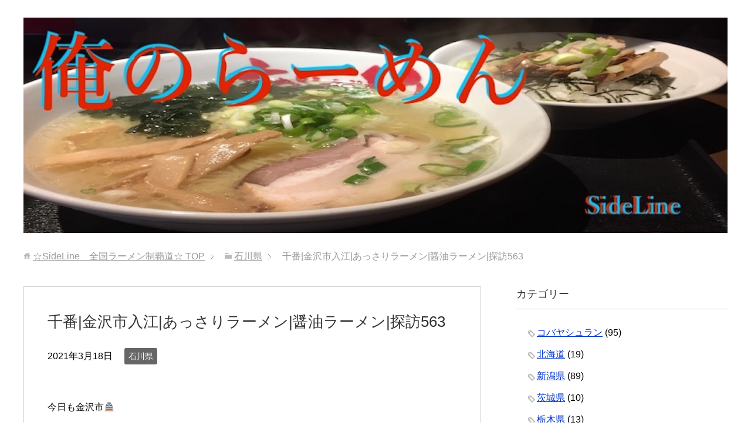

--- FILE ---
content_type: text/html; charset=UTF-8
request_url: http://sideline-spl.tokyo/2021/03/18/tanbou563/
body_size: 16563
content:
<!DOCTYPE html>
<html lang="ja"
      class="col2">
<head prefix="og: http://ogp.me/ns# fb: http://ogp.me/ns/fb#">
<script async src="//pagead2.googlesyndication.com/pagead/js/adsbygoogle.js"></script>
<script>
  (adsbygoogle = window.adsbygoogle || []).push({
    google_ad_client: "ca-pub-7920671698348714",
    enable_page_level_ads: true
  });
</script>
    
    <meta charset="UTF-8">
    <meta http-equiv="X-UA-Compatible" content="IE=edge">
	        <meta name="viewport" content="width=device-width, initial-scale=1.0">
			            <meta name="keywords" content="石川県">
				            <meta name="description" content="  今日も金沢市🏯 12時30頃時間が空き、 今回はコチラに初訪問↓↓ 石川県金沢市入江2丁目189-3にある &nbsp; 千番 &nbsp; &nbsp; 外観からは予想できなかった店内！ &nbsp; &nbsp; [&hellip;]">
		<link rel="canonical" href="http://sideline-spl.tokyo/2021/03/18/tanbou563/" />

		<!-- All in One SEO 4.8.7 - aioseo.com -->
		<title>千番|金沢市入江|あっさりラーメン|醤油ラーメン|探訪563</title>
	<meta name="robots" content="max-image-preview:large" />
	<meta name="author" content="sideline"/>
	<link rel="canonical" href="http://sideline-spl.tokyo/2021/03/18/tanbou563/" />
	<meta name="generator" content="All in One SEO (AIOSEO) 4.8.7" />
		<meta property="og:locale" content="ja_JP" />
		<meta property="og:site_name" content="☆SideLine　全国ラーメン制覇道☆ | 出張の多い仕事で全国のラーメンを食べ歩き制覇する！！" />
		<meta property="og:type" content="article" />
		<meta property="og:title" content="千番|金沢市入江|あっさりラーメン|醤油ラーメン|探訪563" />
		<meta property="og:url" content="http://sideline-spl.tokyo/2021/03/18/tanbou563/" />
		<meta property="og:image" content="http://sideline-spl.tokyo/wp-content/uploads/2021/03/DCCDBE4B-64AF-4B01-BDB1-D12230BD1F24.jpg" />
		<meta property="og:image:width" content="600" />
		<meta property="og:image:height" content="709" />
		<meta property="article:published_time" content="2021-03-18T07:28:10+00:00" />
		<meta property="article:modified_time" content="2021-03-18T07:28:12+00:00" />
		<meta name="twitter:card" content="summary" />
		<meta name="twitter:title" content="千番|金沢市入江|あっさりラーメン|醤油ラーメン|探訪563" />
		<meta name="twitter:image" content="http://sideline-spl.tokyo/wp-content/uploads/2021/03/DCCDBE4B-64AF-4B01-BDB1-D12230BD1F24.jpg" />
		<script type="application/ld+json" class="aioseo-schema">
			{"@context":"https:\/\/schema.org","@graph":[{"@type":"Article","@id":"http:\/\/sideline-spl.tokyo\/2021\/03\/18\/tanbou563\/#article","name":"\u5343\u756a|\u91d1\u6ca2\u5e02\u5165\u6c5f|\u3042\u3063\u3055\u308a\u30e9\u30fc\u30e1\u30f3|\u91a4\u6cb9\u30e9\u30fc\u30e1\u30f3|\u63a2\u8a2a563","headline":"\u5343\u756a|\u91d1\u6ca2\u5e02\u5165\u6c5f|\u3042\u3063\u3055\u308a\u30e9\u30fc\u30e1\u30f3|\u91a4\u6cb9\u30e9\u30fc\u30e1\u30f3|\u63a2\u8a2a563","author":{"@id":"http:\/\/sideline-spl.tokyo\/author\/sideline\/#author"},"publisher":{"@id":"http:\/\/sideline-spl.tokyo\/#organization"},"image":{"@type":"ImageObject","url":"http:\/\/sideline-spl.tokyo\/wp-content\/uploads\/2021\/03\/DCCDBE4B-64AF-4B01-BDB1-D12230BD1F24.jpg","width":600,"height":709},"datePublished":"2021-03-18T16:28:10+09:00","dateModified":"2021-03-18T16:28:12+09:00","inLanguage":"ja","mainEntityOfPage":{"@id":"http:\/\/sideline-spl.tokyo\/2021\/03\/18\/tanbou563\/#webpage"},"isPartOf":{"@id":"http:\/\/sideline-spl.tokyo\/2021\/03\/18\/tanbou563\/#webpage"},"articleSection":"\u77f3\u5ddd\u770c"},{"@type":"BreadcrumbList","@id":"http:\/\/sideline-spl.tokyo\/2021\/03\/18\/tanbou563\/#breadcrumblist","itemListElement":[{"@type":"ListItem","@id":"http:\/\/sideline-spl.tokyo#listItem","position":1,"name":"\u30db\u30fc\u30e0","item":"http:\/\/sideline-spl.tokyo","nextItem":{"@type":"ListItem","@id":"http:\/\/sideline-spl.tokyo\/category\/%e7%9f%b3%e5%b7%9d%e7%9c%8c\/#listItem","name":"\u77f3\u5ddd\u770c"}},{"@type":"ListItem","@id":"http:\/\/sideline-spl.tokyo\/category\/%e7%9f%b3%e5%b7%9d%e7%9c%8c\/#listItem","position":2,"name":"\u77f3\u5ddd\u770c","item":"http:\/\/sideline-spl.tokyo\/category\/%e7%9f%b3%e5%b7%9d%e7%9c%8c\/","nextItem":{"@type":"ListItem","@id":"http:\/\/sideline-spl.tokyo\/2021\/03\/18\/tanbou563\/#listItem","name":"\u5343\u756a|\u91d1\u6ca2\u5e02\u5165\u6c5f|\u3042\u3063\u3055\u308a\u30e9\u30fc\u30e1\u30f3|\u91a4\u6cb9\u30e9\u30fc\u30e1\u30f3|\u63a2\u8a2a563"},"previousItem":{"@type":"ListItem","@id":"http:\/\/sideline-spl.tokyo#listItem","name":"\u30db\u30fc\u30e0"}},{"@type":"ListItem","@id":"http:\/\/sideline-spl.tokyo\/2021\/03\/18\/tanbou563\/#listItem","position":3,"name":"\u5343\u756a|\u91d1\u6ca2\u5e02\u5165\u6c5f|\u3042\u3063\u3055\u308a\u30e9\u30fc\u30e1\u30f3|\u91a4\u6cb9\u30e9\u30fc\u30e1\u30f3|\u63a2\u8a2a563","previousItem":{"@type":"ListItem","@id":"http:\/\/sideline-spl.tokyo\/category\/%e7%9f%b3%e5%b7%9d%e7%9c%8c\/#listItem","name":"\u77f3\u5ddd\u770c"}}]},{"@type":"Organization","@id":"http:\/\/sideline-spl.tokyo\/#organization","name":"\u2606SideLine\u3000\u5168\u56fd\u30e9\u30fc\u30e1\u30f3\u5236\u8987\u9053\u2606","description":"\u51fa\u5f35\u306e\u591a\u3044\u4ed5\u4e8b\u3067\u5168\u56fd\u306e\u30e9\u30fc\u30e1\u30f3\u3092\u98df\u3079\u6b69\u304d\u5236\u8987\u3059\u308b\uff01\uff01","url":"http:\/\/sideline-spl.tokyo\/"},{"@type":"Person","@id":"http:\/\/sideline-spl.tokyo\/author\/sideline\/#author","url":"http:\/\/sideline-spl.tokyo\/author\/sideline\/","name":"sideline","image":{"@type":"ImageObject","@id":"http:\/\/sideline-spl.tokyo\/2021\/03\/18\/tanbou563\/#authorImage","url":"http:\/\/2.gravatar.com\/avatar\/2015505431732115b1d9988f1f271bda?s=96&d=mm&r=g","width":96,"height":96,"caption":"sideline"}},{"@type":"WebPage","@id":"http:\/\/sideline-spl.tokyo\/2021\/03\/18\/tanbou563\/#webpage","url":"http:\/\/sideline-spl.tokyo\/2021\/03\/18\/tanbou563\/","name":"\u5343\u756a|\u91d1\u6ca2\u5e02\u5165\u6c5f|\u3042\u3063\u3055\u308a\u30e9\u30fc\u30e1\u30f3|\u91a4\u6cb9\u30e9\u30fc\u30e1\u30f3|\u63a2\u8a2a563","inLanguage":"ja","isPartOf":{"@id":"http:\/\/sideline-spl.tokyo\/#website"},"breadcrumb":{"@id":"http:\/\/sideline-spl.tokyo\/2021\/03\/18\/tanbou563\/#breadcrumblist"},"author":{"@id":"http:\/\/sideline-spl.tokyo\/author\/sideline\/#author"},"creator":{"@id":"http:\/\/sideline-spl.tokyo\/author\/sideline\/#author"},"image":{"@type":"ImageObject","url":"http:\/\/sideline-spl.tokyo\/wp-content\/uploads\/2021\/03\/DCCDBE4B-64AF-4B01-BDB1-D12230BD1F24.jpg","@id":"http:\/\/sideline-spl.tokyo\/2021\/03\/18\/tanbou563\/#mainImage","width":600,"height":709},"primaryImageOfPage":{"@id":"http:\/\/sideline-spl.tokyo\/2021\/03\/18\/tanbou563\/#mainImage"},"datePublished":"2021-03-18T16:28:10+09:00","dateModified":"2021-03-18T16:28:12+09:00"},{"@type":"WebSite","@id":"http:\/\/sideline-spl.tokyo\/#website","url":"http:\/\/sideline-spl.tokyo\/","name":"\u2606SideLine\u3000\u5168\u56fd\u30e9\u30fc\u30e1\u30f3\u5236\u8987\u9053\u2606","description":"\u51fa\u5f35\u306e\u591a\u3044\u4ed5\u4e8b\u3067\u5168\u56fd\u306e\u30e9\u30fc\u30e1\u30f3\u3092\u98df\u3079\u6b69\u304d\u5236\u8987\u3059\u308b\uff01\uff01","inLanguage":"ja","publisher":{"@id":"http:\/\/sideline-spl.tokyo\/#organization"}}]}
		</script>
		<!-- All in One SEO -->

<link rel='dns-prefetch' href='//stats.wp.com' />
<link rel='dns-prefetch' href='//v0.wordpress.com' />
<link rel='dns-prefetch' href='//c0.wp.com' />
<link rel="alternate" type="application/rss+xml" title="☆SideLine　全国ラーメン制覇道☆ &raquo; フィード" href="http://sideline-spl.tokyo/feed/" />
<link rel="alternate" type="application/rss+xml" title="☆SideLine　全国ラーメン制覇道☆ &raquo; コメントフィード" href="http://sideline-spl.tokyo/comments/feed/" />
<link rel="alternate" type="application/rss+xml" title="☆SideLine　全国ラーメン制覇道☆ &raquo; 千番|金沢市入江|あっさりラーメン|醤油ラーメン|探訪563 のコメントのフィード" href="http://sideline-spl.tokyo/2021/03/18/tanbou563/feed/" />
		<!-- This site uses the Google Analytics by MonsterInsights plugin v9.11.1 - Using Analytics tracking - https://www.monsterinsights.com/ -->
		<!-- Note: MonsterInsights is not currently configured on this site. The site owner needs to authenticate with Google Analytics in the MonsterInsights settings panel. -->
					<!-- No tracking code set -->
				<!-- / Google Analytics by MonsterInsights -->
		<script type="text/javascript">
window._wpemojiSettings = {"baseUrl":"https:\/\/s.w.org\/images\/core\/emoji\/14.0.0\/72x72\/","ext":".png","svgUrl":"https:\/\/s.w.org\/images\/core\/emoji\/14.0.0\/svg\/","svgExt":".svg","source":{"concatemoji":"http:\/\/sideline-spl.tokyo\/wp-includes\/js\/wp-emoji-release.min.js?ver=6.3.7"}};
/*! This file is auto-generated */
!function(i,n){var o,s,e;function c(e){try{var t={supportTests:e,timestamp:(new Date).valueOf()};sessionStorage.setItem(o,JSON.stringify(t))}catch(e){}}function p(e,t,n){e.clearRect(0,0,e.canvas.width,e.canvas.height),e.fillText(t,0,0);var t=new Uint32Array(e.getImageData(0,0,e.canvas.width,e.canvas.height).data),r=(e.clearRect(0,0,e.canvas.width,e.canvas.height),e.fillText(n,0,0),new Uint32Array(e.getImageData(0,0,e.canvas.width,e.canvas.height).data));return t.every(function(e,t){return e===r[t]})}function u(e,t,n){switch(t){case"flag":return n(e,"\ud83c\udff3\ufe0f\u200d\u26a7\ufe0f","\ud83c\udff3\ufe0f\u200b\u26a7\ufe0f")?!1:!n(e,"\ud83c\uddfa\ud83c\uddf3","\ud83c\uddfa\u200b\ud83c\uddf3")&&!n(e,"\ud83c\udff4\udb40\udc67\udb40\udc62\udb40\udc65\udb40\udc6e\udb40\udc67\udb40\udc7f","\ud83c\udff4\u200b\udb40\udc67\u200b\udb40\udc62\u200b\udb40\udc65\u200b\udb40\udc6e\u200b\udb40\udc67\u200b\udb40\udc7f");case"emoji":return!n(e,"\ud83e\udef1\ud83c\udffb\u200d\ud83e\udef2\ud83c\udfff","\ud83e\udef1\ud83c\udffb\u200b\ud83e\udef2\ud83c\udfff")}return!1}function f(e,t,n){var r="undefined"!=typeof WorkerGlobalScope&&self instanceof WorkerGlobalScope?new OffscreenCanvas(300,150):i.createElement("canvas"),a=r.getContext("2d",{willReadFrequently:!0}),o=(a.textBaseline="top",a.font="600 32px Arial",{});return e.forEach(function(e){o[e]=t(a,e,n)}),o}function t(e){var t=i.createElement("script");t.src=e,t.defer=!0,i.head.appendChild(t)}"undefined"!=typeof Promise&&(o="wpEmojiSettingsSupports",s=["flag","emoji"],n.supports={everything:!0,everythingExceptFlag:!0},e=new Promise(function(e){i.addEventListener("DOMContentLoaded",e,{once:!0})}),new Promise(function(t){var n=function(){try{var e=JSON.parse(sessionStorage.getItem(o));if("object"==typeof e&&"number"==typeof e.timestamp&&(new Date).valueOf()<e.timestamp+604800&&"object"==typeof e.supportTests)return e.supportTests}catch(e){}return null}();if(!n){if("undefined"!=typeof Worker&&"undefined"!=typeof OffscreenCanvas&&"undefined"!=typeof URL&&URL.createObjectURL&&"undefined"!=typeof Blob)try{var e="postMessage("+f.toString()+"("+[JSON.stringify(s),u.toString(),p.toString()].join(",")+"));",r=new Blob([e],{type:"text/javascript"}),a=new Worker(URL.createObjectURL(r),{name:"wpTestEmojiSupports"});return void(a.onmessage=function(e){c(n=e.data),a.terminate(),t(n)})}catch(e){}c(n=f(s,u,p))}t(n)}).then(function(e){for(var t in e)n.supports[t]=e[t],n.supports.everything=n.supports.everything&&n.supports[t],"flag"!==t&&(n.supports.everythingExceptFlag=n.supports.everythingExceptFlag&&n.supports[t]);n.supports.everythingExceptFlag=n.supports.everythingExceptFlag&&!n.supports.flag,n.DOMReady=!1,n.readyCallback=function(){n.DOMReady=!0}}).then(function(){return e}).then(function(){var e;n.supports.everything||(n.readyCallback(),(e=n.source||{}).concatemoji?t(e.concatemoji):e.wpemoji&&e.twemoji&&(t(e.twemoji),t(e.wpemoji)))}))}((window,document),window._wpemojiSettings);
</script>
<style type="text/css">
img.wp-smiley,
img.emoji {
	display: inline !important;
	border: none !important;
	box-shadow: none !important;
	height: 1em !important;
	width: 1em !important;
	margin: 0 0.07em !important;
	vertical-align: -0.1em !important;
	background: none !important;
	padding: 0 !important;
}
</style>
	<link rel='stylesheet' id='wp-block-library-css' href='https://c0.wp.com/c/6.3.7/wp-includes/css/dist/block-library/style.min.css' type='text/css' media='all' />
<style id='wp-block-library-inline-css' type='text/css'>
.has-text-align-justify{text-align:justify;}
</style>
<link rel='stylesheet' id='mediaelement-css' href='https://c0.wp.com/c/6.3.7/wp-includes/js/mediaelement/mediaelementplayer-legacy.min.css' type='text/css' media='all' />
<link rel='stylesheet' id='wp-mediaelement-css' href='https://c0.wp.com/c/6.3.7/wp-includes/js/mediaelement/wp-mediaelement.min.css' type='text/css' media='all' />
<style id='jetpack-sharing-buttons-style-inline-css' type='text/css'>
.jetpack-sharing-buttons__services-list{display:flex;flex-direction:row;flex-wrap:wrap;gap:0;list-style-type:none;margin:5px;padding:0}.jetpack-sharing-buttons__services-list.has-small-icon-size{font-size:12px}.jetpack-sharing-buttons__services-list.has-normal-icon-size{font-size:16px}.jetpack-sharing-buttons__services-list.has-large-icon-size{font-size:24px}.jetpack-sharing-buttons__services-list.has-huge-icon-size{font-size:36px}@media print{.jetpack-sharing-buttons__services-list{display:none!important}}.editor-styles-wrapper .wp-block-jetpack-sharing-buttons{gap:0;padding-inline-start:0}ul.jetpack-sharing-buttons__services-list.has-background{padding:1.25em 2.375em}
</style>
<style id='classic-theme-styles-inline-css' type='text/css'>
/*! This file is auto-generated */
.wp-block-button__link{color:#fff;background-color:#32373c;border-radius:9999px;box-shadow:none;text-decoration:none;padding:calc(.667em + 2px) calc(1.333em + 2px);font-size:1.125em}.wp-block-file__button{background:#32373c;color:#fff;text-decoration:none}
</style>
<style id='global-styles-inline-css' type='text/css'>
body{--wp--preset--color--black: #000000;--wp--preset--color--cyan-bluish-gray: #abb8c3;--wp--preset--color--white: #ffffff;--wp--preset--color--pale-pink: #f78da7;--wp--preset--color--vivid-red: #cf2e2e;--wp--preset--color--luminous-vivid-orange: #ff6900;--wp--preset--color--luminous-vivid-amber: #fcb900;--wp--preset--color--light-green-cyan: #7bdcb5;--wp--preset--color--vivid-green-cyan: #00d084;--wp--preset--color--pale-cyan-blue: #8ed1fc;--wp--preset--color--vivid-cyan-blue: #0693e3;--wp--preset--color--vivid-purple: #9b51e0;--wp--preset--gradient--vivid-cyan-blue-to-vivid-purple: linear-gradient(135deg,rgba(6,147,227,1) 0%,rgb(155,81,224) 100%);--wp--preset--gradient--light-green-cyan-to-vivid-green-cyan: linear-gradient(135deg,rgb(122,220,180) 0%,rgb(0,208,130) 100%);--wp--preset--gradient--luminous-vivid-amber-to-luminous-vivid-orange: linear-gradient(135deg,rgba(252,185,0,1) 0%,rgba(255,105,0,1) 100%);--wp--preset--gradient--luminous-vivid-orange-to-vivid-red: linear-gradient(135deg,rgba(255,105,0,1) 0%,rgb(207,46,46) 100%);--wp--preset--gradient--very-light-gray-to-cyan-bluish-gray: linear-gradient(135deg,rgb(238,238,238) 0%,rgb(169,184,195) 100%);--wp--preset--gradient--cool-to-warm-spectrum: linear-gradient(135deg,rgb(74,234,220) 0%,rgb(151,120,209) 20%,rgb(207,42,186) 40%,rgb(238,44,130) 60%,rgb(251,105,98) 80%,rgb(254,248,76) 100%);--wp--preset--gradient--blush-light-purple: linear-gradient(135deg,rgb(255,206,236) 0%,rgb(152,150,240) 100%);--wp--preset--gradient--blush-bordeaux: linear-gradient(135deg,rgb(254,205,165) 0%,rgb(254,45,45) 50%,rgb(107,0,62) 100%);--wp--preset--gradient--luminous-dusk: linear-gradient(135deg,rgb(255,203,112) 0%,rgb(199,81,192) 50%,rgb(65,88,208) 100%);--wp--preset--gradient--pale-ocean: linear-gradient(135deg,rgb(255,245,203) 0%,rgb(182,227,212) 50%,rgb(51,167,181) 100%);--wp--preset--gradient--electric-grass: linear-gradient(135deg,rgb(202,248,128) 0%,rgb(113,206,126) 100%);--wp--preset--gradient--midnight: linear-gradient(135deg,rgb(2,3,129) 0%,rgb(40,116,252) 100%);--wp--preset--font-size--small: 13px;--wp--preset--font-size--medium: 20px;--wp--preset--font-size--large: 36px;--wp--preset--font-size--x-large: 42px;--wp--preset--spacing--20: 0.44rem;--wp--preset--spacing--30: 0.67rem;--wp--preset--spacing--40: 1rem;--wp--preset--spacing--50: 1.5rem;--wp--preset--spacing--60: 2.25rem;--wp--preset--spacing--70: 3.38rem;--wp--preset--spacing--80: 5.06rem;--wp--preset--shadow--natural: 6px 6px 9px rgba(0, 0, 0, 0.2);--wp--preset--shadow--deep: 12px 12px 50px rgba(0, 0, 0, 0.4);--wp--preset--shadow--sharp: 6px 6px 0px rgba(0, 0, 0, 0.2);--wp--preset--shadow--outlined: 6px 6px 0px -3px rgba(255, 255, 255, 1), 6px 6px rgba(0, 0, 0, 1);--wp--preset--shadow--crisp: 6px 6px 0px rgba(0, 0, 0, 1);}:where(.is-layout-flex){gap: 0.5em;}:where(.is-layout-grid){gap: 0.5em;}body .is-layout-flow > .alignleft{float: left;margin-inline-start: 0;margin-inline-end: 2em;}body .is-layout-flow > .alignright{float: right;margin-inline-start: 2em;margin-inline-end: 0;}body .is-layout-flow > .aligncenter{margin-left: auto !important;margin-right: auto !important;}body .is-layout-constrained > .alignleft{float: left;margin-inline-start: 0;margin-inline-end: 2em;}body .is-layout-constrained > .alignright{float: right;margin-inline-start: 2em;margin-inline-end: 0;}body .is-layout-constrained > .aligncenter{margin-left: auto !important;margin-right: auto !important;}body .is-layout-constrained > :where(:not(.alignleft):not(.alignright):not(.alignfull)){max-width: var(--wp--style--global--content-size);margin-left: auto !important;margin-right: auto !important;}body .is-layout-constrained > .alignwide{max-width: var(--wp--style--global--wide-size);}body .is-layout-flex{display: flex;}body .is-layout-flex{flex-wrap: wrap;align-items: center;}body .is-layout-flex > *{margin: 0;}body .is-layout-grid{display: grid;}body .is-layout-grid > *{margin: 0;}:where(.wp-block-columns.is-layout-flex){gap: 2em;}:where(.wp-block-columns.is-layout-grid){gap: 2em;}:where(.wp-block-post-template.is-layout-flex){gap: 1.25em;}:where(.wp-block-post-template.is-layout-grid){gap: 1.25em;}.has-black-color{color: var(--wp--preset--color--black) !important;}.has-cyan-bluish-gray-color{color: var(--wp--preset--color--cyan-bluish-gray) !important;}.has-white-color{color: var(--wp--preset--color--white) !important;}.has-pale-pink-color{color: var(--wp--preset--color--pale-pink) !important;}.has-vivid-red-color{color: var(--wp--preset--color--vivid-red) !important;}.has-luminous-vivid-orange-color{color: var(--wp--preset--color--luminous-vivid-orange) !important;}.has-luminous-vivid-amber-color{color: var(--wp--preset--color--luminous-vivid-amber) !important;}.has-light-green-cyan-color{color: var(--wp--preset--color--light-green-cyan) !important;}.has-vivid-green-cyan-color{color: var(--wp--preset--color--vivid-green-cyan) !important;}.has-pale-cyan-blue-color{color: var(--wp--preset--color--pale-cyan-blue) !important;}.has-vivid-cyan-blue-color{color: var(--wp--preset--color--vivid-cyan-blue) !important;}.has-vivid-purple-color{color: var(--wp--preset--color--vivid-purple) !important;}.has-black-background-color{background-color: var(--wp--preset--color--black) !important;}.has-cyan-bluish-gray-background-color{background-color: var(--wp--preset--color--cyan-bluish-gray) !important;}.has-white-background-color{background-color: var(--wp--preset--color--white) !important;}.has-pale-pink-background-color{background-color: var(--wp--preset--color--pale-pink) !important;}.has-vivid-red-background-color{background-color: var(--wp--preset--color--vivid-red) !important;}.has-luminous-vivid-orange-background-color{background-color: var(--wp--preset--color--luminous-vivid-orange) !important;}.has-luminous-vivid-amber-background-color{background-color: var(--wp--preset--color--luminous-vivid-amber) !important;}.has-light-green-cyan-background-color{background-color: var(--wp--preset--color--light-green-cyan) !important;}.has-vivid-green-cyan-background-color{background-color: var(--wp--preset--color--vivid-green-cyan) !important;}.has-pale-cyan-blue-background-color{background-color: var(--wp--preset--color--pale-cyan-blue) !important;}.has-vivid-cyan-blue-background-color{background-color: var(--wp--preset--color--vivid-cyan-blue) !important;}.has-vivid-purple-background-color{background-color: var(--wp--preset--color--vivid-purple) !important;}.has-black-border-color{border-color: var(--wp--preset--color--black) !important;}.has-cyan-bluish-gray-border-color{border-color: var(--wp--preset--color--cyan-bluish-gray) !important;}.has-white-border-color{border-color: var(--wp--preset--color--white) !important;}.has-pale-pink-border-color{border-color: var(--wp--preset--color--pale-pink) !important;}.has-vivid-red-border-color{border-color: var(--wp--preset--color--vivid-red) !important;}.has-luminous-vivid-orange-border-color{border-color: var(--wp--preset--color--luminous-vivid-orange) !important;}.has-luminous-vivid-amber-border-color{border-color: var(--wp--preset--color--luminous-vivid-amber) !important;}.has-light-green-cyan-border-color{border-color: var(--wp--preset--color--light-green-cyan) !important;}.has-vivid-green-cyan-border-color{border-color: var(--wp--preset--color--vivid-green-cyan) !important;}.has-pale-cyan-blue-border-color{border-color: var(--wp--preset--color--pale-cyan-blue) !important;}.has-vivid-cyan-blue-border-color{border-color: var(--wp--preset--color--vivid-cyan-blue) !important;}.has-vivid-purple-border-color{border-color: var(--wp--preset--color--vivid-purple) !important;}.has-vivid-cyan-blue-to-vivid-purple-gradient-background{background: var(--wp--preset--gradient--vivid-cyan-blue-to-vivid-purple) !important;}.has-light-green-cyan-to-vivid-green-cyan-gradient-background{background: var(--wp--preset--gradient--light-green-cyan-to-vivid-green-cyan) !important;}.has-luminous-vivid-amber-to-luminous-vivid-orange-gradient-background{background: var(--wp--preset--gradient--luminous-vivid-amber-to-luminous-vivid-orange) !important;}.has-luminous-vivid-orange-to-vivid-red-gradient-background{background: var(--wp--preset--gradient--luminous-vivid-orange-to-vivid-red) !important;}.has-very-light-gray-to-cyan-bluish-gray-gradient-background{background: var(--wp--preset--gradient--very-light-gray-to-cyan-bluish-gray) !important;}.has-cool-to-warm-spectrum-gradient-background{background: var(--wp--preset--gradient--cool-to-warm-spectrum) !important;}.has-blush-light-purple-gradient-background{background: var(--wp--preset--gradient--blush-light-purple) !important;}.has-blush-bordeaux-gradient-background{background: var(--wp--preset--gradient--blush-bordeaux) !important;}.has-luminous-dusk-gradient-background{background: var(--wp--preset--gradient--luminous-dusk) !important;}.has-pale-ocean-gradient-background{background: var(--wp--preset--gradient--pale-ocean) !important;}.has-electric-grass-gradient-background{background: var(--wp--preset--gradient--electric-grass) !important;}.has-midnight-gradient-background{background: var(--wp--preset--gradient--midnight) !important;}.has-small-font-size{font-size: var(--wp--preset--font-size--small) !important;}.has-medium-font-size{font-size: var(--wp--preset--font-size--medium) !important;}.has-large-font-size{font-size: var(--wp--preset--font-size--large) !important;}.has-x-large-font-size{font-size: var(--wp--preset--font-size--x-large) !important;}
.wp-block-navigation a:where(:not(.wp-element-button)){color: inherit;}
:where(.wp-block-post-template.is-layout-flex){gap: 1.25em;}:where(.wp-block-post-template.is-layout-grid){gap: 1.25em;}
:where(.wp-block-columns.is-layout-flex){gap: 2em;}:where(.wp-block-columns.is-layout-grid){gap: 2em;}
.wp-block-pullquote{font-size: 1.5em;line-height: 1.6;}
</style>
<link rel='stylesheet' id='keni_base-css' href='http://sideline-spl.tokyo/wp-content/themes/keni71-wp-standard-green-201712132250-3/base.css?ver=6.3.7' type='text/css' media='all' />
<link rel='stylesheet' id='keni_rwd-css' href='http://sideline-spl.tokyo/wp-content/themes/keni71-wp-standard-green-201712132250-3/rwd.css?ver=6.3.7' type='text/css' media='all' />
<link rel='stylesheet' id='jetpack_css-css' href='https://c0.wp.com/p/jetpack/13.3.2/css/jetpack.css' type='text/css' media='all' />
<script type='text/javascript' src='https://c0.wp.com/c/6.3.7/wp-includes/js/jquery/jquery.min.js' id='jquery-core-js'></script>
<script type='text/javascript' src='https://c0.wp.com/c/6.3.7/wp-includes/js/jquery/jquery-migrate.min.js' id='jquery-migrate-js'></script>
<link rel="https://api.w.org/" href="http://sideline-spl.tokyo/wp-json/" /><link rel="alternate" type="application/json" href="http://sideline-spl.tokyo/wp-json/wp/v2/posts/14004" /><link rel="EditURI" type="application/rsd+xml" title="RSD" href="http://sideline-spl.tokyo/xmlrpc.php?rsd" />
<meta name="generator" content="WordPress 6.3.7" />
<link rel='shortlink' href='https://wp.me/paTCWx-3DS' />
<link rel="alternate" type="application/json+oembed" href="http://sideline-spl.tokyo/wp-json/oembed/1.0/embed?url=http%3A%2F%2Fsideline-spl.tokyo%2F2021%2F03%2F18%2Ftanbou563%2F" />
<link rel="alternate" type="text/xml+oembed" href="http://sideline-spl.tokyo/wp-json/oembed/1.0/embed?url=http%3A%2F%2Fsideline-spl.tokyo%2F2021%2F03%2F18%2Ftanbou563%2F&#038;format=xml" />
    <script type="text/javascript">
    (function(){
            var t = function(){
                window._pt_sp_2 = [];
                _pt_sp_2.push('setAccount,1fab9b06');
                var _protocol = (("https:" == document.location.protocol) ? " https://" : " http://");
                (function() {
                    var atag = document.createElement('script'); atag.type = 'text/javascript'; atag.async = true;
                    atag.src = _protocol + 'js.ptengine.com/pta.js';
                    var stag = document.createElement('script'); stag.type = 'text/javascript'; stag.async = true;
                    stag.src = _protocol + 'js.ptengine.com/pts.js';
                    var s = document.getElementsByTagName('script')[0]; 
                    s.parentNode.insertBefore(atag, s);s.parentNode.insertBefore(stag, s);
                })();
            }
            if(window.attachEvent){
                window.attachEvent("onload",t);
            }else if(window.addEventListener){
                window.addEventListener("load",t,false);
            }else{
                t();
            }
        })();
    </script>
	<style>img#wpstats{display:none}</style>
		<style type="text/css">.broken_link, a.broken_link {
	text-decoration: line-through;
}</style><link rel="icon" href="http://sideline-spl.tokyo/wp-content/uploads/2019/05/cropped-4dee9c9feadeb6b23518e304e6daf463-32x32.png" sizes="32x32" />
<link rel="icon" href="http://sideline-spl.tokyo/wp-content/uploads/2019/05/cropped-4dee9c9feadeb6b23518e304e6daf463-192x192.png" sizes="192x192" />
<link rel="apple-touch-icon" href="http://sideline-spl.tokyo/wp-content/uploads/2019/05/cropped-4dee9c9feadeb6b23518e304e6daf463-180x180.png" />
<meta name="msapplication-TileImage" content="http://sideline-spl.tokyo/wp-content/uploads/2019/05/cropped-4dee9c9feadeb6b23518e304e6daf463-270x270.png" />

<!-- Twitter Cards -->
<meta name="twitter:card" content="summary" />
<meta name="twitter:site" content="@SideLineBTC" />
<meta name="twitter:title" content="千番|金沢市入江|あっさりラーメン|醤油ラーメン|探訪563 | ☆SideLine　全国ラーメン制覇道☆" />
<meta name="twitter:description" content="  今日も金沢市🏯 12時30頃時間が空き、 今回はコチラに初訪問↓↓ 石川県金沢市入江2丁目189-3にある &nbsp; 千番 &nbsp; &nbsp; 外観からは予想できなかった店内！ &nbsp; &nbsp; [&hellip;]" />
<meta name="twitter:image" content="http://sideline-spl.tokyo/wp-content/uploads/2021/03/DCCDBE4B-64AF-4B01-BDB1-D12230BD1F24.jpg" />
<!--Twitter Cards-->
    <!--[if lt IE 9]>
    <script src="http://sideline-spl.tokyo/wp-content/themes/keni71-wp-standard-green-201712132250-3/js/html5.js"></script><![endif]-->
	

	<meta name="google-site-verification" content="1h7i3Jlraxoyxv08SvycsCQZMdcAF7F-9cAs36kCNJQ" />
	<script async src="https://pagead2.googlesyndication.com/pagead/js/adsbygoogle.js?client=ca-pub-7920671698348714"
     crossorigin="anonymous"></script>
</head>
    <body class="post-template-default single single-post postid-14004 single-format-standard no-gn">
	
    <div class="container">
        <header id="top" class="site-header ">
            <div class="site-header-in">
                <div class="site-header-conts">
					                        <p class="site-title"><a
                                    href="http://sideline-spl.tokyo"><img src="http://sideline-spl.tokyo/wp-content/uploads/2019/04/IMG_6212-1.jpg" alt="☆SideLine　全国ラーメン制覇道☆" /></a>
                        </p>
					                </div>
            </div>
			        </header>
		        <!--▲サイトヘッダー-->

<div class="main-body">
<div class="main-body-in">

		<nav class="breadcrumbs">
			<ol class="breadcrumbs-in" itemscope itemtype="http://schema.org/BreadcrumbList">
				<li class="bcl-first" itemprop="itemListElement" itemscope itemtype="http://schema.org/ListItem">
	<a itemprop="item" href="http://sideline-spl.tokyo"><span itemprop="name">☆SideLine　全国ラーメン制覇道☆</span> TOP</a>
	<meta itemprop="position" content="1" />
</li>
<li itemprop="itemListElement" itemscope itemtype="http://schema.org/ListItem">
	<a itemprop="item" href="http://sideline-spl.tokyo/category/%e7%9f%b3%e5%b7%9d%e7%9c%8c/"><span itemprop="name">石川県</span></a>
	<meta itemprop="position" content="2" />
</li>
<li class="bcl-last">千番|金沢市入江|あっさりラーメン|醤油ラーメン|探訪563</li>
			</ol>
		</nav>
	
	<!--▼メインコンテンツ-->
	<main>
	<div class="main-conts">

		<!--記事-->
		<article id="post-14004" class="section-wrap post-14004 post type-post status-publish format-standard has-post-thumbnail category-22">
			<div class="section-in">

			<header class="article-header">
				<h1 class="section-title" itemprop="headline">千番|金沢市入江|あっさりラーメン|醤油ラーメン|探訪563</h1>
				<p class="post-date"><time datetime="2021-03-18" itemprop="datePublished" content="2021-03-18" >2021年3月18日</time></p>
				<meta itemprop="dateModified" content="2021-03-18">
								<div class="post-cat">
<span class="cat cat022" style="background-color: #666;"><a href="http://sideline-spl.tokyo/category/%e7%9f%b3%e5%b7%9d%e7%9c%8c/" style="color: #fff;">石川県</a></span>

</div>
							</header>

			<div class="article-body">
			<p style="padding-left: 40px;"> </p>
<p>今日も金沢市🏯</p>
<p class="p1"><span class="s3">12</span><span class="s1">時</span><span class="s3">30</span><span class="s1">頃時間が空き、</span></p>
<p class="p1"><span class="s1">今回はコチラに初訪問</span><span class="s3">↓↓</span></p>
<p class="p1"><span class="s1">石川県金沢市入江</span><span class="s3">2</span><span class="s1">丁目</span><span class="s3">189-3</span><span class="s1">にある</span></p>
<p>&nbsp;</p>
<p class="p1"><strong><span class="s1" style="font-size: 36pt; color: #ff0000;">千番</span></strong></p>
<p>&nbsp;</p>
<p><a href="http://sideline-spl.tokyo/2021/03/18/tanbou563/0ccdf004-0047-4ce5-83c0-699fe488294a/" rel="attachment wp-att-14007"><img decoding="async" fetchpriority="high" class="size-full wp-image-14007 alignnone" src="http://sideline-spl.tokyo/wp-content/uploads/2021/03/0CCDF004-0047-4CE5-83C0-699FE488294A.jpg" alt="" width="600" height="800" srcset="http://sideline-spl.tokyo/wp-content/uploads/2021/03/0CCDF004-0047-4CE5-83C0-699FE488294A.jpg 600w, http://sideline-spl.tokyo/wp-content/uploads/2021/03/0CCDF004-0047-4CE5-83C0-699FE488294A-225x300.jpg 225w" sizes="(max-width: 600px) 100vw, 600px" /></a></p>
<p>&nbsp;</p>
<p class="p1"><span class="s1">外観からは予想できなかった店内！</span></p>
<p>&nbsp;</p>
<p><a href="http://sideline-spl.tokyo/2021/03/18/tanbou563/7910adbd-8715-4f04-ac07-7b7f22e0889c/" rel="attachment wp-att-14014"><img decoding="async" class="size-full wp-image-14014 alignnone" src="http://sideline-spl.tokyo/wp-content/uploads/2021/03/7910ADBD-8715-4F04-AC07-7B7F22E0889C.jpg" alt="" width="600" height="800" srcset="http://sideline-spl.tokyo/wp-content/uploads/2021/03/7910ADBD-8715-4F04-AC07-7B7F22E0889C.jpg 600w, http://sideline-spl.tokyo/wp-content/uploads/2021/03/7910ADBD-8715-4F04-AC07-7B7F22E0889C-225x300.jpg 225w" sizes="(max-width: 600px) 100vw, 600px" /></a></p>
<p>&nbsp;</p>
<p><a href="http://sideline-spl.tokyo/2021/03/18/tanbou563/9975f0bf-9171-4d24-a096-8c4a48227153/" rel="attachment wp-att-14015"><img decoding="async" class="size-full wp-image-14015 alignnone" src="http://sideline-spl.tokyo/wp-content/uploads/2021/03/9975F0BF-9171-4D24-A096-8C4A48227153.jpg" alt="" width="600" height="800" srcset="http://sideline-spl.tokyo/wp-content/uploads/2021/03/9975F0BF-9171-4D24-A096-8C4A48227153.jpg 600w, http://sideline-spl.tokyo/wp-content/uploads/2021/03/9975F0BF-9171-4D24-A096-8C4A48227153-225x300.jpg 225w" sizes="(max-width: 600px) 100vw, 600px" /></a></p>
<p>&nbsp;</p>
<p><a href="http://sideline-spl.tokyo/2021/03/18/tanbou563/5f0caabf-8ede-4d59-a283-858d57200db2/" rel="attachment wp-att-14011"><img decoding="async" loading="lazy" class="size-full wp-image-14011 alignnone" src="http://sideline-spl.tokyo/wp-content/uploads/2021/03/5F0CAABF-8EDE-4D59-A283-858D57200DB2.jpg" alt="" width="600" height="800" srcset="http://sideline-spl.tokyo/wp-content/uploads/2021/03/5F0CAABF-8EDE-4D59-A283-858D57200DB2.jpg 600w, http://sideline-spl.tokyo/wp-content/uploads/2021/03/5F0CAABF-8EDE-4D59-A283-858D57200DB2-225x300.jpg 225w" sizes="(max-width: 600px) 100vw, 600px" /></a></p>
<p>&nbsp;</p>
<p class="p1"><span class="s1">カウンター、テーブル席がある</span><span class="s2">💺</span></p>
<p class="p1"><span class="s1">お昼時ですが、先客、後客</span><span class="s3">0</span><span class="s2">👴</span></p>
<p class="p1"><span class="s1">店主ご夫婦の</span><span class="s3">2</span><span class="s1">オペ</span><span class="s2">👨‍🍳</span></p>
<p class="p1"><span class="s1">カウンターに座りメニューを確認</span><span class="s2">📖</span></p>
<p>&nbsp;</p>
<p><a href="http://sideline-spl.tokyo/2021/03/18/tanbou563/f1e0ef29-c32d-40af-b2c4-84930f6e4873/" rel="attachment wp-att-14021"><img decoding="async" loading="lazy" class="size-full wp-image-14021 alignnone" src="http://sideline-spl.tokyo/wp-content/uploads/2021/03/F1E0EF29-C32D-40AF-B2C4-84930F6E4873.jpg" alt="" width="600" height="611" srcset="http://sideline-spl.tokyo/wp-content/uploads/2021/03/F1E0EF29-C32D-40AF-B2C4-84930F6E4873.jpg 600w, http://sideline-spl.tokyo/wp-content/uploads/2021/03/F1E0EF29-C32D-40AF-B2C4-84930F6E4873-295x300.jpg 295w" sizes="(max-width: 600px) 100vw, 600px" /></a></p>
<p>&nbsp;</p>
<p><a href="http://sideline-spl.tokyo/2021/03/18/tanbou563/3a01780b-bd24-420e-885b-d98349411c62/" rel="attachment wp-att-14009"><img decoding="async" loading="lazy" class="size-full wp-image-14009 alignnone" src="http://sideline-spl.tokyo/wp-content/uploads/2021/03/3A01780B-BD24-420E-885B-D98349411C62.jpg" alt="" width="600" height="597" srcset="http://sideline-spl.tokyo/wp-content/uploads/2021/03/3A01780B-BD24-420E-885B-D98349411C62.jpg 600w, http://sideline-spl.tokyo/wp-content/uploads/2021/03/3A01780B-BD24-420E-885B-D98349411C62-300x300.jpg 300w, http://sideline-spl.tokyo/wp-content/uploads/2021/03/3A01780B-BD24-420E-885B-D98349411C62-150x150.jpg 150w, http://sideline-spl.tokyo/wp-content/uploads/2021/03/3A01780B-BD24-420E-885B-D98349411C62-200x200.jpg 200w, http://sideline-spl.tokyo/wp-content/uploads/2021/03/3A01780B-BD24-420E-885B-D98349411C62-100x100.jpg 100w" sizes="(max-width: 600px) 100vw, 600px" /></a></p>
<p>&nbsp;</p>
<p class="p1"><span class="s1">ラーメン、ワンコインて安い</span><span class="s2">🤩</span></p>
<p>&nbsp;</p>
<p><a href="http://sideline-spl.tokyo/2021/03/18/tanbou563/4612ef8f-50fd-4105-bd7b-7a492491416e/" rel="attachment wp-att-14013"><img decoding="async" loading="lazy" class="size-full wp-image-14013 alignnone" src="http://sideline-spl.tokyo/wp-content/uploads/2021/03/4612EF8F-50FD-4105-BD7B-7A492491416E.jpg" alt="" width="600" height="800" srcset="http://sideline-spl.tokyo/wp-content/uploads/2021/03/4612EF8F-50FD-4105-BD7B-7A492491416E.jpg 600w, http://sideline-spl.tokyo/wp-content/uploads/2021/03/4612EF8F-50FD-4105-BD7B-7A492491416E-225x300.jpg 225w" sizes="(max-width: 600px) 100vw, 600px" /></a></p>
<p>&nbsp;</p>
<p><a href="http://sideline-spl.tokyo/2021/03/18/tanbou563/b8f3e2de-b5eb-4447-acea-06019000aa36/" rel="attachment wp-att-14017"><img decoding="async" loading="lazy" class="size-full wp-image-14017 alignnone" src="http://sideline-spl.tokyo/wp-content/uploads/2021/03/B8F3E2DE-B5EB-4447-ACEA-06019000AA36.jpg" alt="" width="600" height="800" srcset="http://sideline-spl.tokyo/wp-content/uploads/2021/03/B8F3E2DE-B5EB-4447-ACEA-06019000AA36.jpg 600w, http://sideline-spl.tokyo/wp-content/uploads/2021/03/B8F3E2DE-B5EB-4447-ACEA-06019000AA36-225x300.jpg 225w" sizes="(max-width: 600px) 100vw, 600px" /></a></p>
<p>&nbsp;</p>
<p class="p1"><span class="s1">ベトコンラーメン、</span></p>
<p class="p1"><span class="s1">焼きそばもありますね♪</span></p>
<p class="p1"><span class="s1">おすすめセットの中から、</span></p>
<p class="p1"><span class="s1">ノーマルラーメンと焼飯のセットを注文</span><span class="s2">☝️</span></p>
<p class="p1"><span class="s1">待つこと</span><span class="s3">4</span><span class="s1">分程度</span><span class="s3">…</span><span class="s1">着丼</span></p>
<p>&nbsp;</p>
<p><a href="http://sideline-spl.tokyo/2021/03/18/tanbou563/16149964-7696-45e9-a33e-70f236fe7299/" rel="attachment wp-att-14016"><img decoding="async" loading="lazy" class="size-full wp-image-14016 alignnone" src="http://sideline-spl.tokyo/wp-content/uploads/2021/03/16149964-7696-45E9-A33E-70F236FE7299.jpg" alt="" width="600" height="509" srcset="http://sideline-spl.tokyo/wp-content/uploads/2021/03/16149964-7696-45E9-A33E-70F236FE7299.jpg 600w, http://sideline-spl.tokyo/wp-content/uploads/2021/03/16149964-7696-45E9-A33E-70F236FE7299-300x255.jpg 300w" sizes="(max-width: 600px) 100vw, 600px" /></a></p>
<p>&nbsp;</p>
<p class="p1"><span class="s1">湯気と共に煮干しの香りが昇る</span><span class="s2">🤤</span></p>
<p>&nbsp;</p>
<p><a href="http://sideline-spl.tokyo/2021/03/18/tanbou563/4f458e5c-417a-4d55-a7b3-47746c19bf52/" rel="attachment wp-att-14010"><img decoding="async" loading="lazy" class="size-full wp-image-14010 alignnone" src="http://sideline-spl.tokyo/wp-content/uploads/2021/03/4F458E5C-417A-4D55-A7B3-47746C19BF52.jpg" alt="" width="600" height="800" srcset="http://sideline-spl.tokyo/wp-content/uploads/2021/03/4F458E5C-417A-4D55-A7B3-47746C19BF52.jpg 600w, http://sideline-spl.tokyo/wp-content/uploads/2021/03/4F458E5C-417A-4D55-A7B3-47746C19BF52-225x300.jpg 225w" sizes="(max-width: 600px) 100vw, 600px" /></a></p>
<p>&nbsp;</p>
<p class="p1"><span class="s1">スープはほんのりと魚介風味の</span></p>
<p class="p1"><span class="s1">優しい味のスープで旨し</span><span class="s2">‼️</span></p>
<p class="p1"><span class="s1">あっさりとしてる分、鶏ガラ、煮干しが、</span></p>
<p class="p1"><span class="s1">優しく強調されてる</span><span class="s2">🐟</span></p>
<p>&nbsp;</p>
<p><a href="http://sideline-spl.tokyo/2021/03/18/tanbou563/dccdbe4b-64af-4b01-bdb1-d12230bd1f24/" rel="attachment wp-att-14020"><img decoding="async" loading="lazy" class="size-full wp-image-14020 alignnone" src="http://sideline-spl.tokyo/wp-content/uploads/2021/03/DCCDBE4B-64AF-4B01-BDB1-D12230BD1F24.jpg" alt="" width="600" height="709" srcset="http://sideline-spl.tokyo/wp-content/uploads/2021/03/DCCDBE4B-64AF-4B01-BDB1-D12230BD1F24.jpg 600w, http://sideline-spl.tokyo/wp-content/uploads/2021/03/DCCDBE4B-64AF-4B01-BDB1-D12230BD1F24-254x300.jpg 254w" sizes="(max-width: 600px) 100vw, 600px" /></a></p>
<p>&nbsp;</p>
<p class="p1"><span class="s1">具材はチャーシュー、</span></p>
<p class="p1"><span class="s1">メンマ、ネギ、なると</span><span class="s2">🍥</span></p>
<p>&nbsp;</p>
<p><a href="http://sideline-spl.tokyo/2021/03/18/tanbou563/6bdcb7a5-9da8-42af-9ad0-319982788591/" rel="attachment wp-att-14012"><img decoding="async" loading="lazy" class="size-full wp-image-14012 alignnone" src="http://sideline-spl.tokyo/wp-content/uploads/2021/03/6BDCB7A5-9DA8-42AF-9AD0-319982788591.jpg" alt="" width="600" height="800" srcset="http://sideline-spl.tokyo/wp-content/uploads/2021/03/6BDCB7A5-9DA8-42AF-9AD0-319982788591.jpg 600w, http://sideline-spl.tokyo/wp-content/uploads/2021/03/6BDCB7A5-9DA8-42AF-9AD0-319982788591-225x300.jpg 225w" sizes="(max-width: 600px) 100vw, 600px" /></a></p>
<p>&nbsp;</p>
<p class="p1"><span class="s1">チャーシュー美味い</span><span class="s2">‼️</span></p>
<p class="p1"><span class="s1">しっかりと味が染み込んでて</span></p>
<p class="p1"><span class="s1">濃い味で柔らかく脂身もあって旨し</span><span class="s2">❗️</span></p>
<p>&nbsp;</p>
<p><a href="http://sideline-spl.tokyo/2021/03/18/tanbou563/c8b4a256-0da8-489f-a4d1-0c8bf76133e4/" rel="attachment wp-att-14018"><img decoding="async" loading="lazy" class="size-full wp-image-14018 alignnone" src="http://sideline-spl.tokyo/wp-content/uploads/2021/03/C8B4A256-0DA8-489F-A4D1-0C8BF76133E4.jpg" alt="" width="600" height="800" srcset="http://sideline-spl.tokyo/wp-content/uploads/2021/03/C8B4A256-0DA8-489F-A4D1-0C8BF76133E4.jpg 600w, http://sideline-spl.tokyo/wp-content/uploads/2021/03/C8B4A256-0DA8-489F-A4D1-0C8BF76133E4-225x300.jpg 225w" sizes="(max-width: 600px) 100vw, 600px" /></a></p>
<p>&nbsp;</p>
<p class="p1"><span class="s1">麺は中太縮れ麺</span><span class="s2">🍜</span></p>
<p class="p1"><span class="s1">モチっとしたコシと弾力があり、</span></p>
<p class="p1"><span class="s1">スープが良く絡む</span><span class="s2">❗️</span></p>
<p class="p1"><span class="s1">あっさりしたスープの煮干しの余韻と</span></p>
<p class="p1"><span class="s1">麺の風味が相まって良き</span><span class="s2">👍</span></p>
<p>&nbsp;</p>
<p><a href="http://sideline-spl.tokyo/2021/03/18/tanbou563/f26f07bc-4e2c-4061-b185-5a2be1f6c89b/" rel="attachment wp-att-14022"><img decoding="async" loading="lazy" class="size-full wp-image-14022 alignnone" src="http://sideline-spl.tokyo/wp-content/uploads/2021/03/F26F07BC-4E2C-4061-B185-5A2BE1F6C89B.jpg" alt="" width="600" height="800" srcset="http://sideline-spl.tokyo/wp-content/uploads/2021/03/F26F07BC-4E2C-4061-B185-5A2BE1F6C89B.jpg 600w, http://sideline-spl.tokyo/wp-content/uploads/2021/03/F26F07BC-4E2C-4061-B185-5A2BE1F6C89B-225x300.jpg 225w" sizes="(max-width: 600px) 100vw, 600px" /></a></p>
<p>&nbsp;</p>
<p class="p1"><span class="s1">チャーハンはパラパラ系で薄味</span><span class="s2">❗️</span></p>
<p class="p1"><span class="s1">薄味でハムと玉子の素材の味が感じ、</span></p>
<p class="p1"><span class="s1">懐かしい味の焼飯で美味い</span><span class="s2">😋</span></p>
<p>&nbsp;</p>
<p><a href="http://sideline-spl.tokyo/2021/03/18/tanbou563/0fbf051d-af83-4c69-8a2f-e475ba81e400/" rel="attachment wp-att-14008"><img decoding="async" loading="lazy" class="size-full wp-image-14008 alignnone" src="http://sideline-spl.tokyo/wp-content/uploads/2021/03/0FBF051D-AF83-4C69-8A2F-E475BA81E400.jpg" alt="" width="600" height="800" srcset="http://sideline-spl.tokyo/wp-content/uploads/2021/03/0FBF051D-AF83-4C69-8A2F-E475BA81E400.jpg 600w, http://sideline-spl.tokyo/wp-content/uploads/2021/03/0FBF051D-AF83-4C69-8A2F-E475BA81E400-225x300.jpg 225w" sizes="(max-width: 600px) 100vw, 600px" /></a></p>
<p>&nbsp;</p>
<p class="p1"><span class="s1">卓上アイテムもありますが、</span></p>
<p class="p1"><span class="s1">最後に少しだけ</span></p>
<p class="p1"><span class="s1">コショー入れてみましたが、</span></p>
<p class="p1"><span class="s1">優しいスープに</span></p>
<p class="p1"><span class="s1">ブラックペッパーの風味が合う</span><span class="s2">❗️</span></p>
<p class="p1"><span class="s1">入れ過ぎない方が良いな</span><span class="s2">🧐</span></p>
<p class="p1"><span class="s1">あっさりしてゴクっとイケるスープで、</span></p>
<p class="p1"><span class="s1">あっという間に完飲完食</span><span class="s2">😋</span></p>
<p>&nbsp;</p>
<p><a href="http://sideline-spl.tokyo/2021/03/18/tanbou563/cd0e5003-da81-470f-8a7e-6271fadbd5a6/" rel="attachment wp-att-14019"><img decoding="async" loading="lazy" class="size-full wp-image-14019 alignnone" src="http://sideline-spl.tokyo/wp-content/uploads/2021/03/CD0E5003-DA81-470F-8A7E-6271FADBD5A6.jpg" alt="" width="600" height="649" srcset="http://sideline-spl.tokyo/wp-content/uploads/2021/03/CD0E5003-DA81-470F-8A7E-6271FADBD5A6.jpg 600w, http://sideline-spl.tokyo/wp-content/uploads/2021/03/CD0E5003-DA81-470F-8A7E-6271FADBD5A6-277x300.jpg 277w" sizes="(max-width: 600px) 100vw, 600px" /></a></p>
<p>&nbsp;</p>
<p class="p1"><span class="s1">美味しかったです♪</span></p>
<p class="p1"><span class="s1">ご馳走さまでした</span><span class="s2">🙏</span></p>
<p>&nbsp;</p>
<p class="p3"><span class="s4">ラーメン　　　　</span><span class="s5">   ★★★☆☆</span></p>
<p class="p3"><span class="s4">サイド　　　　　</span><span class="s5">   ★★★☆☆</span></p>
<p class="p3"><span class="s4">スタッフ　　　　</span><span class="s5">   ★★★☆☆</span></p>
<p class="p3"><span class="s4">店内　　　　　　</span><span class="s5">   ★★★☆☆</span></p>
<p class="p4"><span class="s4">価格　　　　　　　</span><span class="s5">★★★★☆</span></p>
<p class="p1"><span class="s1">提供時間　　　　　</span><span class="s3">★★★★☆</span></p>
<p class="p4"><span class="s4">コバログ総合評価　</span><span class="s5">★★★☆☆</span></p>
<p class="p5"><span class="s3"> </span></p>
<p class="p4"><span class="s4">営業時間　</span><span class="s5">11</span><span class="s4">時〜</span><span class="s5">20</span><span class="s4">時</span></p>
<p>&nbsp;</p>
<p class="p4"><span class="s4">定休日　　日曜、祝日</span></p>
<p class="p5"><span class="s3"> </span></p>
<p class="p3"><span class="s4">電話番号　</span><span class="s5">076-291-2135</span></p>
<p class="p5"><span class="s3"> </span></p>
<p class="p4"><span class="s4">駐車場</span><span class="s5">2</span><span class="s4">台分、トラックは</span><span class="s5">2</span><span class="s4">トンショートまで</span></p>
<p>&nbsp;</p>
<p class="p4"><span class="s4">所在地</span></p>
<p>&nbsp;</p>
<p><iframe loading="lazy" style="border: 0;" src="https://www.google.com/maps/embed?pb=!1m14!1m8!1m3!1d3571.3097086827747!2d136.62575798105038!3d36.56461278774664!3m2!1i1024!2i768!4f13.1!3m3!1m2!1s0x0%3A0x5d3a941eedc55a63!2z5Y2D55Wq!5e0!3m2!1sja!2sjp!4v1616052381499!5m2!1sja!2sjp" width="600" height="450" allowfullscreen="allowfullscreen"></iframe></p>
			</div><!--article-body-->

						
						<div class="page-nav-bf cont-nav">
<p class="page-nav-next">「<a href="http://sideline-spl.tokyo/2021/03/21/tanbou564/" rel="next">金沢吉宗|鶏濃厚魚介煮干しラーメン|大人の鶏塩ラーメン|金沢駅前店|金沢市|探訪564</a>」</p>
<p class="page-nav-prev">「<a href="http://sideline-spl.tokyo/2021/03/16/tanbou562/" rel="prev">らーめん弓月|FINE RAMEN|塩らーめん|〆の一杯|金沢駅前|探訪562</a>」</p>
			</div>
			
			<section id="comments" class="comments-area">
			
<!-- You can start editing here. -->


			<!-- If comments are open, but there are no comments. -->

	 	<div id="respond" class="comment-respond">
		<h3 id="reply-title" class="comment-reply-title">コメントを残す <small><a rel="nofollow" id="cancel-comment-reply-link" href="/2021/03/18/tanbou563/#respond" style="display:none;">コメントをキャンセル</a></small></h3><form action="http://sideline-spl.tokyo/wp-comments-post.php" method="post" id="commentform" class="comment-form" novalidate><div class="comment-form-author"><p><label for="author"><small>名前 <span class="required"> (必須) </span></small></label></p><p><input id="author" class="w50" name="author" type="text" value="" size="30" aria-required='true' /></p></div>
<div class="comment-form-email comment-form-mail"><p><label for="email"><small>メールアドレス（公開されません） <span class="required"> (必須) </span></small></label></p> <p><input id="email" class="w50" name="email" type="email" value="" size="30" aria-required='true' /></p></div>
<div class="comment-form-url"><p><label for="url"><small>ウェブサイト</small></label></p><p><input id="url" class="w50" name="url" type="url" value="" size="30" /></p></div>
<p><img src="http://sideline-spl.tokyo/wp-content/siteguard/1695980622.png" alt="CAPTCHA"></p><p><label for="siteguard_captcha">上に表示された文字を入力してください。</label><br /><input type="text" name="siteguard_captcha" id="siteguard_captcha" class="input" value="" size="10" aria-required="true" /><input type="hidden" name="siteguard_captcha_prefix" id="siteguard_captcha_prefix" value="1695980622" /></p><p class="comment-form-comment m0-b"><label for="comment"><small>コメント</small></label></p><p><textarea id="comment" name="comment" class="w90" cols="45" rows="8" maxlength="65525" aria-required="true" required="required"></textarea></p><p class="comment-subscription-form"><input type="checkbox" name="subscribe_comments" id="subscribe_comments" value="subscribe" style="width: auto; -moz-appearance: checkbox; -webkit-appearance: checkbox;" /> <label class="subscribe-label" id="subscribe-label" for="subscribe_comments">新しいコメントをメールで通知</label></p><p class="comment-subscription-form"><input type="checkbox" name="subscribe_blog" id="subscribe_blog" value="subscribe" style="width: auto; -moz-appearance: checkbox; -webkit-appearance: checkbox;" /> <label class="subscribe-label" id="subscribe-blog-label" for="subscribe_blog">新しい投稿をメールで受け取る</label></p><p class="form-submit"><p class="al-c"><button name="submit" type="submit" id="submit" class="submit btn btn-form01" value="コメントを送信"><span>コメント送信</span></button></p> <input type='hidden' name='comment_post_ID' value='14004' id='comment_post_ID' />
<input type='hidden' name='comment_parent' id='comment_parent' value='0' />
</p><p style="display: none;"><input type="hidden" id="akismet_comment_nonce" name="akismet_comment_nonce" value="98bc606bc4" /></p><p style="display: none !important;" class="akismet-fields-container" data-prefix="ak_"><label>&#916;<textarea name="ak_hp_textarea" cols="45" rows="8" maxlength="100"></textarea></label><input type="hidden" id="ak_js_1" name="ak_js" value="76"/><script>document.getElementById( "ak_js_1" ).setAttribute( "value", ( new Date() ).getTime() );</script></p></form>	</div><!-- #respond -->
	<p class="akismet_comment_form_privacy_notice">このサイトはスパムを低減するために Akismet を使っています。<a href="https://akismet.com/privacy/" target="_blank" rel="nofollow noopener">コメントデータの処理方法の詳細はこちらをご覧ください</a>。</p>			</section>

			</div><!--section-in-->
		</article><!--記事-->


	</div><!--main-conts-->
	</main>
	<!--▲メインコンテンツ-->

	    <!--▼サブコンテンツ-->
    <aside class="sub-conts sidebar">
		<section id="categories-2" class="section-wrap widget-conts widget_categories"><div class="section-in"><h3 class="section-title">カテゴリー</h3>
			<ul>
					<li class="cat-item cat-item-28"><a href="http://sideline-spl.tokyo/category/%e3%82%b3%e3%83%90%e3%83%a4%e3%82%b7%e3%83%a5%e3%83%a9%e3%83%b3/">コバヤシュラン</a> (95)
</li>
	<li class="cat-item cat-item-29"><a href="http://sideline-spl.tokyo/category/%e5%8c%97%e6%b5%b7%e9%81%93/">北海道</a> (19)
</li>
	<li class="cat-item cat-item-40"><a href="http://sideline-spl.tokyo/category/%e6%96%b0%e6%bd%9f%e7%9c%8c/">新潟県</a> (89)
</li>
	<li class="cat-item cat-item-47"><a href="http://sideline-spl.tokyo/category/%e8%8c%a8%e5%9f%8e%e7%9c%8c/">茨城県</a> (10)
</li>
	<li class="cat-item cat-item-48"><a href="http://sideline-spl.tokyo/category/%e6%a0%83%e6%9c%a8%e7%9c%8c/">栃木県</a> (13)
</li>
	<li class="cat-item cat-item-41"><a href="http://sideline-spl.tokyo/category/%e7%be%a4%e9%a6%ac%e7%9c%8c/">群馬県</a> (43)
</li>
	<li class="cat-item cat-item-36"><a href="http://sideline-spl.tokyo/category/%e5%b1%b1%e6%a2%a8%e7%9c%8c/">山梨県</a> (2)
</li>
	<li class="cat-item cat-item-33"><a href="http://sideline-spl.tokyo/category/%e9%95%b7%e9%87%8e%e7%9c%8c/">長野県</a> (86)
</li>
	<li class="cat-item cat-item-34"><a href="http://sideline-spl.tokyo/category/%e5%af%8c%e5%b1%b1%e7%9c%8c/">富山県</a> (69)
</li>
	<li class="cat-item cat-item-22"><a href="http://sideline-spl.tokyo/category/%e7%9f%b3%e5%b7%9d%e7%9c%8c/">石川県</a> (27)
</li>
	<li class="cat-item cat-item-25"><a href="http://sideline-spl.tokyo/category/%e7%a6%8f%e4%ba%95%e7%9c%8c/">福井県</a> (34)
</li>
	<li class="cat-item cat-item-27"><a href="http://sideline-spl.tokyo/category/%e9%9d%99%e5%b2%a1%e7%9c%8c/">静岡県</a> (94)
</li>
	<li class="cat-item cat-item-16"><a href="http://sideline-spl.tokyo/category/%e6%84%9b%e7%9f%a5%e7%9c%8c/">愛知県</a> (57)
</li>
	<li class="cat-item cat-item-35"><a href="http://sideline-spl.tokyo/category/%e4%b8%89%e9%87%8d%e7%9c%8c/">三重県</a> (14)
</li>
	<li class="cat-item cat-item-42"><a href="http://sideline-spl.tokyo/category/%e5%b2%90%e9%98%9c%e7%9c%8c/">岐阜県</a> (21)
</li>
	<li class="cat-item cat-item-21"><a href="http://sideline-spl.tokyo/category/%e6%bb%8b%e8%b3%80%e7%9c%8c/">滋賀県</a> (7)
</li>
	<li class="cat-item cat-item-20"><a href="http://sideline-spl.tokyo/category/%e4%ba%ac%e9%83%bd%e5%ba%9c/">京都府</a> (32)
</li>
	<li class="cat-item cat-item-18"><a href="http://sideline-spl.tokyo/category/%e5%a4%a7%e9%98%aa%e5%ba%9c/">大阪府</a> (94)
</li>
	<li class="cat-item cat-item-24"><a href="http://sideline-spl.tokyo/category/%e5%a5%88%e8%89%af%e7%9c%8c/">奈良県</a> (10)
</li>
	<li class="cat-item cat-item-26"><a href="http://sideline-spl.tokyo/category/%e5%92%8c%e6%ad%8c%e5%b1%b1%e7%9c%8c/">和歌山県</a> (13)
</li>
	<li class="cat-item cat-item-17"><a href="http://sideline-spl.tokyo/category/%e5%85%b5%e5%ba%ab%e7%9c%8c/">兵庫県</a> (23)
</li>
	<li class="cat-item cat-item-43"><a href="http://sideline-spl.tokyo/category/%e5%be%b3%e5%b3%b6%e7%9c%8c/">徳島県</a> (5)
</li>
	<li class="cat-item cat-item-37"><a href="http://sideline-spl.tokyo/category/%e9%a6%99%e5%b7%9d%e7%9c%8c/">香川県</a> (23)
</li>
	<li class="cat-item cat-item-39"><a href="http://sideline-spl.tokyo/category/%e6%84%9b%e5%aa%9b%e7%9c%8c/">愛媛県</a> (35)
</li>
	<li class="cat-item cat-item-19"><a href="http://sideline-spl.tokyo/category/%e5%b2%a1%e5%b1%b1%e7%9c%8c/">岡山県</a> (78)
<ul class='children'>
	<li class="cat-item cat-item-38"><a href="http://sideline-spl.tokyo/category/%e5%b2%a1%e5%b1%b1%e7%9c%8c/setouchishi/">瀬戸内市</a> (1)
</li>
</ul>
</li>
	<li class="cat-item cat-item-32"><a href="http://sideline-spl.tokyo/category/%e5%ba%83%e5%b3%b6%e7%9c%8c/">広島県</a> (53)
</li>
	<li class="cat-item cat-item-49"><a href="http://sideline-spl.tokyo/category/%e5%b1%b1%e5%8f%a3%e7%9c%8c/">山口県</a> (2)
</li>
	<li class="cat-item cat-item-31"><a href="http://sideline-spl.tokyo/category/%e9%b3%a5%e5%8f%96%e7%9c%8c/">鳥取県</a> (53)
</li>
	<li class="cat-item cat-item-30"><a href="http://sideline-spl.tokyo/category/%e5%b3%b6%e6%a0%b9%e7%9c%8c/">島根県</a> (48)
</li>
	<li class="cat-item cat-item-23"><a href="http://sideline-spl.tokyo/category/%e7%95%aa%e5%a4%96%e7%b7%a8/">番外編</a> (29)
</li>
	<li class="cat-item cat-item-1"><a href="http://sideline-spl.tokyo/category/%e6%9c%aa%e5%88%86%e9%a1%9e/">近況報告</a> (1)
</li>
			</ul>

			</div></section>
		<section id="recent-posts-2" class="section-wrap widget-conts widget_recent_entries"><div class="section-in">
		<h3 class="section-title">最近の投稿</h3>
		<ul>
											<li>
					<a href="http://sideline-spl.tokyo/2024/09/15/tanbou1009/">中華そばに恋焦がれて|依々恋々|中華そば|肉玉ご飯|長野市稲里町|探訪1009</a>
									</li>
											<li>
					<a href="http://sideline-spl.tokyo/2024/09/02/tanbou1008/">九州うまかもん横丁|九龍|白とん|雲仙ハム焼きめし|新潟市中央区|探訪1008</a>
									</li>
											<li>
					<a href="http://sideline-spl.tokyo/2024/08/31/tanbou1007/">2024年6月22日オープン|らぁ麺貝晴|昆布水つけ麺|ちゃーしゅーご飯|新潟市西区|探訪1007</a>
									</li>
											<li>
					<a href="http://sideline-spl.tokyo/2024/08/30/tanbou1006/">新潟中華そば|麺屋大当|おにラー|鉄板炭火居酒屋DAIDOCO|新潟市中央区|探訪1006</a>
									</li>
											<li>
					<a href="http://sideline-spl.tokyo/2024/08/29/tanbou1005/">六角家姉妹店|横浜ラーメン|心一家|とんこつ醤油ラーメン|新潟市西区|横浜家系|探訪1005</a>
									</li>
					</ul>

		</div></section><section id="media_image-2" class="section-wrap widget-conts widget_media_image"><div class="section-in"><h3 class="section-title">プロフィール</h3><img width="269" height="492" src="http://sideline-spl.tokyo/wp-content/uploads/2019/04/2.jpg" class="image wp-image-1949  attachment-full size-full" alt="" decoding="async" style="max-width: 100%; height: auto;" loading="lazy" srcset="http://sideline-spl.tokyo/wp-content/uploads/2019/04/2.jpg 269w, http://sideline-spl.tokyo/wp-content/uploads/2019/04/2-164x300.jpg 164w" sizes="(max-width: 269px) 100vw, 269px" /></div></section><section id="meta-2" class="section-wrap widget-conts widget_meta"><div class="section-in"><h3 class="section-title">メタ情報</h3>
		<ul>
						<li><a href="http://sideline-spl.tokyo/wp-login.php">ログイン</a></li>
			<li><a href="http://sideline-spl.tokyo/feed/">投稿フィード</a></li>
			<li><a href="http://sideline-spl.tokyo/comments/feed/">コメントフィード</a></li>

			<li><a href="https://ja.wordpress.org/">WordPress.org</a></li>
		</ul>

		</div></section><section id="blog-stats-2" class="section-wrap widget-conts blog-stats"><div class="section-in"><h3 class="section-title">カウンター</h3><ul><li>47,418 アクセス</li></ul></div></section><section id="text-6" class="section-wrap widget-conts widget_text"><div class="section-in"><h3 class="section-title">アクセス</h3>			<div class="textwidget"><p><strong>住所</strong><br />
123 Main Street<br />
New York, NY 10001</p>
<p><strong>営業時間</strong><br />
月〜金: 9:00 AM &ndash; 5:00 PM<br />
土日: 11:00 AM &ndash; 3:00 PM</p>
</div>
		</div></section><section id="search-3" class="section-wrap widget-conts widget_search"><div class="section-in"><h3 class="section-title">検索</h3><form method="get" id="searchform" action="http://sideline-spl.tokyo/">
	<div class="search-box">
		<input class="search" type="text" value="" name="s" id="s"><button id="searchsubmit" class="btn-search"><img alt="検索" width="32" height="20" src="http://sideline-spl.tokyo/wp-content/themes/keni71-wp-standard-green-201712132250-3/images/icon/icon-btn-search.png"></button>
	</div>
</form></div></section><section id="text-7" class="section-wrap widget-conts widget_text"><div class="section-in"><h3 class="section-title">このサイトについて</h3>			<div class="textwidget"><p>ここには、自己紹介やサイトの紹介、あるいはクレジットの類を書くと良いでしょう。</p>
</div>
		</div></section><section id="text-8" class="section-wrap widget-conts widget_text"><div class="section-in"><h3 class="section-title">アクセス</h3>			<div class="textwidget"><p><strong>住所</strong><br />
123 Main Street<br />
New York, NY 10001</p>
<p><strong>営業時間</strong><br />
月〜金: 9:00 AM &ndash; 5:00 PM<br />
土日: 11:00 AM &ndash; 3:00 PM</p>
</div>
		</div></section>    </aside>
    <!--▲サブコンテンツ-->

	
</div>
</div>

<!--▼サイトフッター-->
<footer class="site-footer">
	<div class="site-footer-in">
	<div class="site-footer-conts">
		<ul class="site-footer-nav"><li id="menu-item-92" class="menu-item menu-item-type-custom menu-item-object-custom menu-item-home menu-item-92"><a href="http://sideline-spl.tokyo/">トップページ</a></li>
<li id="menu-item-1466" class="menu-item menu-item-type-custom menu-item-object-custom menu-item-1466"><a title="						" href="http://spl.daa.jp/">トップページ</a></li>
<li id="menu-item-93" class="menu-item menu-item-type-post_type menu-item-object-page menu-item-93"><a href="http://sideline-spl.tokyo/%e3%83%96%e3%83%ad%e3%82%b0/">ブログ</a></li>
<li id="menu-item-1467" class="menu-item menu-item-type-post_type menu-item-object-page menu-item-1467"><a title="						" href="http://sideline-spl.tokyo/%e3%83%96%e3%83%ad%e3%82%b0/">ブログ</a></li>
<li id="menu-item-94" class="menu-item menu-item-type-post_type menu-item-object-page menu-item-94"><a href="http://sideline-spl.tokyo/%e3%81%8a%e5%95%8f%e3%81%84%e5%90%88%e3%82%8f%e3%81%9b/">お問い合わせ</a></li>
<li id="menu-item-1468" class="menu-item menu-item-type-post_type menu-item-object-page menu-item-1468"><a title="						" href="http://sideline-spl.tokyo/%e3%81%8a%e5%95%8f%e3%81%84%e5%90%88%e3%82%8f%e3%81%9b/">お問い合わせ</a></li>
<li id="menu-item-25018" class="menu-item menu-item-type-post_type menu-item-object-page menu-item-25018"><a href="http://sideline-spl.tokyo/privacy-policy-disclaimer/">プライバシーポリシー・免責事項</a></li>
</ul>
<div class="site-footer-conts-area"><p><div data-test='contact-form' id='contact-form-14004' class='wp-block-jetpack-contact-form-container '>
<form action='http://sideline-spl.tokyo/2021/03/18/tanbou563/#contact-form-14004' method='post' class='contact-form commentsblock' aria-label="千番|金沢市入江|あっさりラーメン|醤油ラーメン|探訪563" novalidate>

<div style="" class='grunion-field-name-wrap grunion-field-wrap'  >
<label
				for='g14004'
				class='grunion-field-label name'>名前<span class="grunion-label-required" aria-hidden="true">(必須)</span></label>
<input
					type='text'
					name='g14004'
					id='g14004'
					value=''
					class='name  grunion-field' 
					required aria-required='true' />
	</div>

<div style="" class='grunion-field-email-wrap grunion-field-wrap'  >
<label
				for='g14004-1'
				class='grunion-field-label email'>メールアドレス<span class="grunion-label-required" aria-hidden="true">(必須)</span></label>
<input
					type='email'
					name='g14004-1'
					id='g14004-1'
					value=''
					class='email  grunion-field' 
					required aria-required='true' />
	</div>

<div style="" class='grunion-field-url-wrap grunion-field-wrap'  >
<label
				for='g14004-2'
				class='grunion-field-label url'>ウェブサイト</label>
<input
					type='text'
					name='g14004-2'
					id='g14004-2'
					value=''
					class='url  grunion-field' 
					title="有効な URL を入力してください - https://www.example.com" oninvalid="setCustomValidity(&quot;有効な URL を入力してください - https://www.example.com&quot;)" oninput="setCustomValidity(&quot;&quot;)" pattern="(([:\/a-zA-Z0-9_\-]+)?(\.[a-zA-Z0-9_\-\/]+)+)" data-type-override="url"  />
	</div>

<div style="" class='grunion-field-textarea-wrap grunion-field-wrap'  >
<label
				for='contact-form-comment-g14004-3'
				class='grunion-field-label textarea'>コメント<span class="grunion-label-required" aria-hidden="true">(必須)</span></label>
<textarea
		                style=''
		                name='g14004-3'
		                id='contact-form-comment-g14004-3'
		                rows='20' class='textarea  grunion-field'  required aria-required='true'></textarea>
	</div>
	<p class='contact-submit'>
		<button type='submit' class='pushbutton-wide'>送信</button>		<input type='hidden' name='contact-form-id' value='14004' />
		<input type='hidden' name='action' value='grunion-contact-form' />
		<input type='hidden' name='contact-form-hash' value='f47dbff56c007d13cb7cea308e37647bed4332a9' />
	</p>
<p style="display: none !important;" class="akismet-fields-container" data-prefix="ak_"><label>&#916;<textarea name="ak_hp_textarea" cols="45" rows="8" maxlength="100"></textarea></label><input type="hidden" id="ak_js_2" name="ak_js" value="78"/><script>document.getElementById( "ak_js_2" ).setAttribute( "value", ( new Date() ).getTime() );</script></p></form>
</div></p>
</div>
	</div>
	</div>
	<div class="copyright">
		<p><small>(C) 2017☆SideLine　全国ラーメン制覇道☆</small></p>
	</div>
</footer>
<!--▲サイトフッター-->


<!--▼ページトップ-->
<p class="page-top"><a href="#top"><img class="over" src="http://sideline-spl.tokyo/wp-content/themes/keni71-wp-standard-green-201712132250-3/images/common/page-top_off.png" width="80" height="80" alt="ページの先頭へ"></a></p>
<!--▲ページトップ-->

</div><!--container-->

<script type='text/javascript' src='http://sideline-spl.tokyo/wp-content/themes/keni71-wp-standard-green-201712132250-3/js/socialButton.js?ver=6.3.7' id='my-social-js'></script>
<script type='text/javascript' src='http://sideline-spl.tokyo/wp-content/themes/keni71-wp-standard-green-201712132250-3/js/utility.js?ver=6.3.7' id='my-utility-js'></script>
<script type='text/javascript' src='https://stats.wp.com/e-202605.js' id='jetpack-stats-js' data-wp-strategy='defer'></script>
<script id="jetpack-stats-js-after" type="text/javascript">
_stq = window._stq || [];
_stq.push([ "view", JSON.parse("{\"v\":\"ext\",\"blog\":\"161021101\",\"post\":\"14004\",\"tz\":\"9\",\"srv\":\"sideline-spl.tokyo\",\"j\":\"1:13.3.2\"}") ]);
_stq.push([ "clickTrackerInit", "161021101", "14004" ]);
</script>
<script defer type='text/javascript' src='http://sideline-spl.tokyo/wp-content/plugins/akismet/_inc/akismet-frontend.js?ver=1757258255' id='akismet-frontend-js'></script>
<script type='text/javascript' src='https://c0.wp.com/c/6.3.7/wp-includes/js/dist/vendor/wp-polyfill-inert.min.js' id='wp-polyfill-inert-js'></script>
<script type='text/javascript' src='https://c0.wp.com/c/6.3.7/wp-includes/js/dist/vendor/regenerator-runtime.min.js' id='regenerator-runtime-js'></script>
<script type='text/javascript' src='https://c0.wp.com/c/6.3.7/wp-includes/js/dist/vendor/wp-polyfill.min.js' id='wp-polyfill-js'></script>
<script type='text/javascript' src='https://c0.wp.com/c/6.3.7/wp-includes/js/dist/hooks.min.js' id='wp-hooks-js'></script>
<script type='text/javascript' src='https://c0.wp.com/c/6.3.7/wp-includes/js/dist/i18n.min.js' id='wp-i18n-js'></script>
<script id="wp-i18n-js-after" type="text/javascript">
wp.i18n.setLocaleData( { 'text direction\u0004ltr': [ 'ltr' ] } );
</script>
<script type='text/javascript' id='accessible-form-js-translations'>
( function( domain, translations ) {
	var localeData = translations.locale_data[ domain ] || translations.locale_data.messages;
	localeData[""].domain = domain;
	wp.i18n.setLocaleData( localeData, domain );
} )( "jetpack-forms", {"translation-revision-date":"2024-04-24 10:54:16+0000","generator":"GlotPress\/4.0.1","domain":"messages","locale_data":{"messages":{"":{"domain":"messages","plural-forms":"nplurals=1; plural=0;","lang":"ja_JP"},"The date is not valid.":["\u65e5\u4ed8\u304c\u7121\u52b9\u3067\u3059\u3002"],"You need to fix %d error.":["%d\u4ef6\u306e\u30a8\u30e9\u30fc\u306e\u4fee\u6b63\u304c\u5fc5\u8981\u3067\u3059\u3002"],"Please correct this field":["\u3053\u306e\u9805\u76ee\u3092\u4fee\u6b63\u3057\u3066\u304f\u3060\u3055\u3044\u3002"],"Submitting form":["\u30d5\u30a9\u30fc\u30e0\u3092\u9001\u4fe1\u3057\u3066\u3044\u307e\u3059"],"Please select at least one option.":["1\u3064\u4ee5\u4e0a\u30aa\u30d7\u30b7\u30e7\u30f3\u3092\u9078\u629e\u3057\u3066\u304f\u3060\u3055\u3044\u3002"],"Please make sure all fields are valid.":["\u3059\u3079\u3066\u306e\u30d5\u30a3\u30fc\u30eb\u30c9\u304c\u6709\u52b9\u3067\u3042\u308b\u3053\u3068\u3092\u78ba\u8a8d\u3057\u3066\u304f\u3060\u3055\u3044\u3002"],"Warning.":["\u8b66\u544a\u3002"]}},"comment":{"reference":"jetpack_vendor\/automattic\/jetpack-forms\/dist\/contact-form\/js\/accessible-form.js"}} );
</script>
<script type='text/javascript' src='http://sideline-spl.tokyo/wp-content/plugins/jetpack/jetpack_vendor/automattic/jetpack-forms/dist/contact-form/js/accessible-form.js?minify=false&#038;ver=13.3.2' id='accessible-form-js' defer data-wp-strategy='defer'></script>
	

</body>
</html>

--- FILE ---
content_type: text/html; charset=utf-8
request_url: https://www.google.com/recaptcha/api2/aframe
body_size: 266
content:
<!DOCTYPE HTML><html><head><meta http-equiv="content-type" content="text/html; charset=UTF-8"></head><body><script nonce="SdoNawBBnSpcIxmCwV0bPw">/** Anti-fraud and anti-abuse applications only. See google.com/recaptcha */ try{var clients={'sodar':'https://pagead2.googlesyndication.com/pagead/sodar?'};window.addEventListener("message",function(a){try{if(a.source===window.parent){var b=JSON.parse(a.data);var c=clients[b['id']];if(c){var d=document.createElement('img');d.src=c+b['params']+'&rc='+(localStorage.getItem("rc::a")?sessionStorage.getItem("rc::b"):"");window.document.body.appendChild(d);sessionStorage.setItem("rc::e",parseInt(sessionStorage.getItem("rc::e")||0)+1);localStorage.setItem("rc::h",'1769908583556');}}}catch(b){}});window.parent.postMessage("_grecaptcha_ready", "*");}catch(b){}</script></body></html>

--- FILE ---
content_type: image/svg+xml
request_url: https://s.w.org/images/core/emoji/14.0.0/svg/1f4ba.svg
body_size: 541
content:
<svg xmlns="http://www.w3.org/2000/svg" viewBox="0 0 36 36"><path fill="#67757F" d="M6 19h1v7H6z"/><path fill="#9AAAB4" d="M11 18v4c0 1 0 2-2 3l-2 1v-7l4-1z"/><path fill="#9AAAB4" d="M11.237 15h.968c.591 0 .779.479.779 1.071v.267c0 .406-.229.776-.592.958l-4.984 2.48c-.149.074-.312.224-.95.224h-.565c-.475 0-.909-.479-.909-1.071v-.267c0-.406.229-.776.592-.958l5.182-2.591c.149-.074.313-.113.479-.113z"/><path fill="#CCD6DD" d="M12.984 15.996v.498c0 .233-.185.579-.541.802l-5.105 2.478c-.409.205-.89-.093-.89-.55v-.428c0-.416.204-.683.605-.891l5.213-2.584c.408-.205.718.217.718.675z"/><path fill="#5DADEC" d="M27 24H15.033c-2.2 0-4-1.8-4-4V5c0-2.2 1.8-4 4-4H27c2.2 0 4 1.8 4 4v15c0 2.2-1.8 4-4 4z"/><path fill="#4289C1" d="M26 24H14.033c-2.2 0-4-1.8-4-4V5c0-2.2 1.8-4 4-4H26c2.2 0 4 1.8 4 4v15c0 2.2-1.8 4-4 4z"/><path fill="#E1E8ED" d="M15 1h10v8H15z"/><path fill="#9AAAB4" d="M27 33c-1.1 0-2-.9-2-2v-7c0-1.1.9-2 2-2s2 .9 2 2v7c0 1.1-.9 2-2 2z"/><path fill="#9AAAB4" d="M22.524 35.462l5.48-2.745.996-2.003v-5.443l-6 3-1.091 7.492zM13 33c-1.1 0-2-.9-2-2v-7c0-1.1.9-2 2-2s2 .9 2 2v7c0 1.1-.9 2-2 2z"/><path fill="#9AAAB4" d="M8.524 35.462l5.48-2.745.996-2.003v-5.443l-6 3-1.091 7.492z"/><path fill="#67757F" d="M7 36c-1.1 0-2-.9-2-2v-7c0-1.1.9-2 2-2s2 .9 2 2v7c0 1.1-.9 2-2 2zm14 0c-1.1 0-2-.9-2-2v-7c0-1.1.9-2 2-2s2 .9 2 2v7c0 1.1-.9 2-2 2z"/><path fill="#5DADEC" d="M10.805 20.131l-.3.004L4.742 23l-.295.183L22.076 23l6-3zM24 28.623l5.48-2.745.52-1.164v-3.145l-6 3-.615 4.355z"/><path fill="#5DADEC" d="M29 26H11c-.55 0-1-.45-1-1v-4c0-.55.45-1 1-1h18c.55 0 1 .45 1 1v4c0 .55-.45 1-1 1z"/><path fill="#2A6797" d="M23 29H5c-.55 0-1-.45-1-1v-4c0-.55.45-1 1-1h18c.55 0 1 .45 1 1v4c0 .55-.45 1-1 1z"/><path fill="#67757F" d="M26 19h1v7h-1z"/><path fill="#9AAAB4" d="M31 18v4c0 1 0 2-2 3l-2 1v-7l4-1z"/><path fill="#9AAAB4" d="M31.253 15h.968c.592 0 .779.479.779 1.071v.267c0 .406-.229.776-.592.958l-4.984 2.48c-.149.074-.312.224-.95.224h-.564c-.476 0-.91-.479-.91-1.071v-.267c0-.406.229-.776.592-.958l5.182-2.591c.149-.074.313-.113.479-.113z"/><path fill="#CCD6DD" d="M33 15.996v.498c0 .233-.185.579-.541.802l-5.105 2.478c-.409.205-.89-.093-.89-.55v-.428c0-.416.204-.683.605-.891l5.213-2.584c.408-.205.718.217.718.675z"/></svg>